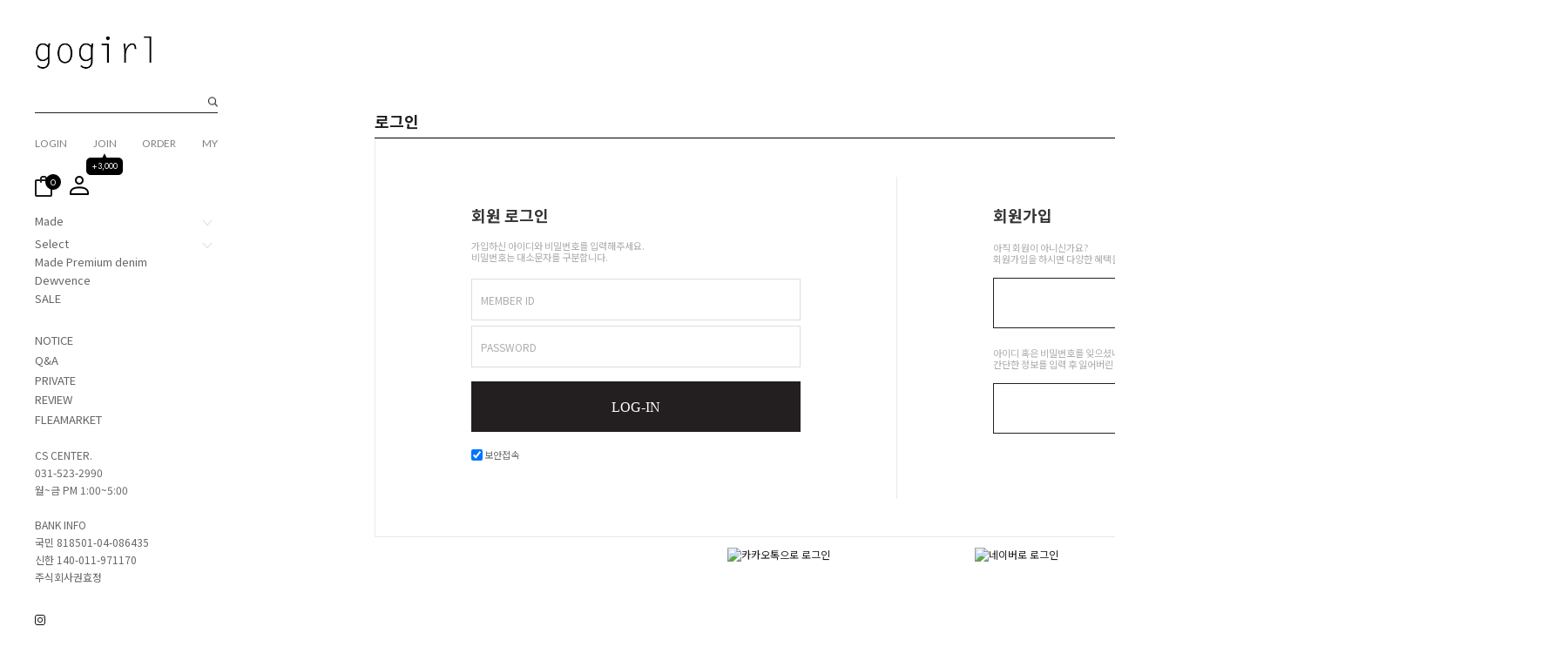

--- FILE ---
content_type: text/html
request_url: https://gogirl.co.kr/shop/member.html?type=mynewmain
body_size: 10062
content:
<!DOCTYPE html PUBLIC "-//W3C//DTD HTML 4.01//EN" "http://www.w3.org/TR/html4/strict.dtd">
<html>
<head>
<meta http-equiv="CONTENT-TYPE" content="text/html;charset=EUC-KR">
<link rel="shortcut icon" href="/shopimages/ddelie/favicon.ico" type="image/x-icon">
<link rel="apple-touch-icon-precomposed" href="/shopimages/ddelie/mobile_web_icon.png" />
<meta name="referrer" content="no-referrer-when-downgrade" />
<meta property="og:type" content="website" />
<meta property="og:title" content="고걸" />
<meta property="og:description" content="Romantic & vintage Gogirl" />
<meta property="og:image" content="https://www.gogirl.co.kr/shopimages/ddelie/all_og__20231204133716phpqtJmfG.jpg" />
<link rel="image_src" href="https://www.gogirl.co.kr/shopimages/ddelie/all_og__20231204133716phpqtJmfG.jpg" />
<meta property="og:url" content="https://www.gogirl.co.kr/shop/member.html?type=mynewmain" />
<title>회원 로그인</title>


<link type="text/css" rel="stylesheet" href="/shopimages/ddelie/template/work/44185/common.css?r=1757917827" /><link href="//fonts.googleapis.com/css2?family=Lato:wght@100;300;400;700;900&family=Roboto:wght@100;300;400;500;700;900&display=swap" rel="stylesheet">
<link href="//fonts.googleapis.com/css2?family=Noto+Sans+KR:wght@100;300;400;500;700;900&display=swap" rel="stylesheet">
<link href="//fonts.googleapis.com/css2?family=Jost:wght@100;200;300;400;500;600;700;800;900&display=swap" rel="stylesheet">
<link href="//fonts.googleapis.com/css2?family=Noto+Serif+KR:wght@200;300;400;500;600;700;900&display=swap" rel="stylesheet">
<link rel="stylesheet" href="/design/ddelie/blues/swiper.css" />
</head>
<script type="text/javascript" src="//wcs.naver.net/wcslog.js"></script>
<script type="text/javascript">
if (window.wcs) {
    if(!wcs_add) var wcs_add = {};
    wcs_add["wa"] = "s_44560d96ebb0";
    wcs.inflow('gogirl.co.kr');
    wcs_do();
}
</script>

<body>
<script type="text/javascript" src="/js/jquery-1.7.2.min.js"></script><script type="text/javascript" src="/js/lazyload.min.js"></script>
<script type="text/javascript">
function getCookiefss(name) {
    lims = document.cookie;
    var index = lims.indexOf(name + "=");
    if (index == -1) {
        return null;
    }
    index = lims.indexOf("=", index) + 1; // first character
    var endstr = lims.indexOf(';', index);
    if (endstr == -1) {
        endstr = lims.length; // last character
    }
    return unescape(lims.substring(index, endstr));
}
</script><script type="text/javascript">
var MOBILE_USE = '';
var DESIGN_VIEW = 'PC';
</script><script type="text/javascript" src="/js/flash.js"></script>
<script type="text/javascript" src="/js/neodesign/rightbanner.js"></script>
<script type="text/javascript" src="/js/bookmark.js"></script>
<style type="text/css">

.MS_search_word { }

.MS_security_checkbox { }

</style>

<script type="text/javascript">

var pre_ORBAS = '';
var pre_min_amount = '1';
var pre_product_uid = '';
var pre_product_name = '';
var pre_product_price = '';
var pre_option_type = '';
var pre_option_display_type = '';
var pre_optionJsonData = '';
var IS_LOGIN = 'false';
var is_bulk = 'N';
var bulk_arr_info = [];
var pre_min_add_amount = '1';
var pre_max_amount = '100000';

    var is_unify_opt = '1' ? true : false; 
    var pre_baskethidden = '';

function CheckKey_log(e) {
    e = e || window.event;
    key = e.keyCode;
    if (key == 13) {
        check_log()
    }
}

function check_log() {
    var sslcheck;

    if (typeof document.formlogin.ssl != 'undefined'){
       if(document.formlogin.ssl.length==2) sslcheck=document.formlogin.ssl[1];
       else sslcheck=document.formlogin.ssl;
    } 
    
    if (document.formlogin.id.value.length == 0) {
        document.formlogin.id.focus();
        alert('회원 ID를 입력하세요.');
        return;
    }
    if (document.formlogin.passwd.value.length == 0) {
        document.formlogin.passwd.focus();
        alert('회원 비밀번호를 입력하세요.');
        return;
    }
    if (typeof document.formlogin.save_id != 'undefined' && document.formlogin.save_id.checked == true) {
        document.formlogin.save_id.value = 'on';
    }
    if (typeof document.formlogin.ssl != 'undefined' && sslcheck.checked == true) {
        document.formlogin.ssl.value = document.formlogin.ssl.value;
        (function($) {
            $(function() {
                $('iframe').each(function() { 
                    var iframe_src = this.src;
                    var this_domain = document.location.protocol + '//' + document.domain;
                    if (iframe_src != '' && iframe_src.indexOf(this_domain) == 0) { 
                        $(this).contents().find('#loginiframe').remove();
                    }
                });
            });
        })(jQuery);
    }
    formsubmitsend();
}

function formsubmitsend() {
        document.formlogin.submit();
}

function CheckKey(e) {
    e = e || window.event;
    key = e.keyCode;
    if (key == 13) {
        check()
    }
}

function check() {
    if (document.form1.id.value.length == 0) {
        document.form1.id.focus();
        alert('회원 ID를 입력하세요.');
        return;
    }
    if (document.form1.passwd.value.length == 0) {
        document.form1.passwd.focus();
        alert('회원 비밀번호를 입력하세요.');
        return;
    }
    submitsend();
}

/*블랙쉴드를 위해서 선포함 끝*/
function submitsend() {
            document.form1.submit();
}

function sns_login_log(us_type) {
    var action_url = '';
    switch(us_type) {
        case 'facebook':
        case 'naver':
        case 'naver_plus':
        case 'kakao':
        case 'twitter':
        case 'apple':
            action_url = '/list/API/login_' + us_type + '.html';            break;
    }
    if (action_url != '') {
        if (document.form1) {
            var obj = document.form1;
        } else if (document.formlogin) {
            var obj = document.formlogin;
        }
        obj.id.value = '';
        obj.passwd.value = '';
        obj.msecure_key.value = '';
        obj.target = '_self';
        obj.action = action_url;
        obj.submit();
    }
}

</script>

<link type="text/css" rel="stylesheet" href="/template_common/shop/basic_simple/login.css?t=202410291437" />
<div id='blk_scroll_wings'><script type='text/javascript' src='/html/shopRbanner.html?param1=1' ></script></div>
<div id='cherrypicker_scroll'></div>
    <div id="wrap">
        
<link type="text/css" rel="stylesheet" href="/shopimages/ddelie/template/work/44185/header.1.css?t=202509151530" />
<link href="https://fonts.cdnfonts.com/css/bauhaus-93" rel="stylesheet">
<script src="/design/ddelie/blues/swiper.js"></script>
<script lang="java">
    $(function(){
        $("#header").addClass("show")
    })
</script>
<header id="header" class="show">
        <div class="head_inner" id="asi">
            <div class="head_top">
                <h1 class="logo"><a href="/index.html"><img src="/design/ddelie/blues/PC_img/logo.png" alt="logo"></a></h1>
                <div class="search">
                            <form action="/shop/shopbrand.html" method="post" name="search">                            <fieldset>
                                <legend>상품 검색 폼</legend>
                                <input name="search" onkeydown="CheckKey_search();" value=""  class="MS_search_word search_auto_completion" />                                <a class="search_icon" href="javascript:prev_search();search_submit();">검색</a>
                            </fieldset>
                            </form>                </div> <!-- search -->
                <ul class="user_m">
                                             <li><a href="https://gogirl.co.kr/shop/member.html?type=login">LOGIN</a></li>
                        <li class="li_join"><a href="https://gogirl.co.kr/shop/idinfo.html">JOIN</a><span>+3,000</span></li>
                        
                                                    
                        <li><a href="https://gogirl.co.kr/shop/confirm_login.html?type=myorder">ORDER</a></li>
                        <li><a href="https://gogirl.co.kr/shop/member.html?type=mynewmain">MY</a></li>
                </ul> <!-- user_m -->
                <ul class="user_icon">
                    <li class="li_cart"><a href="/shop/basket.html"><img src="/design/ddelie/blues/PC_img/cart.png" alt="cart"><span id="user_basket_quantity" class="user_basket_quantity"></span></a></li>
                    <li><a href="https://gogirl.co.kr/shop/member.html?type=mynewmain"><img src="/design/ddelie/blues/PC_img/my.png" alt="my"></a></li>
                </ul> <!-- user_icon -->
            </div> <!-- head_top -->

            <div class="head_middle asi_btm">
                <nav>
                    <ul class="main_m">
                     <li class="made"><a href="#none">Made <span><img src="/design/ddelie/blues/PC_img/nav_arrow.png" alt="arrow"></span></a>
                        <ul class="sub_m">
                             <li><a href="/shop/shopbrand.html?xcode=011&mcode=001&type=X">Outer</a></li>
                             <li><a href="/shop/shopbrand.html?xcode=011&mcode=002&type=X">TOP</a></li> 
                             <li><a href="/shop/shopbrand.html?xcode=011&mcode=003&type=X">Bottom</a></li>                             
                             <li><a href="/shop/shopbrand.html?xcode=011&mcode=005&type=X">Ops</a></li>
                             <li><a href="/shop/shopbrand.html?xcode=011&mcode=004&type=X">Acc</a></li>
                             <li><a href="/shop/shopbrand.html?xcode=011&mcode=006&type=X">Bag / Shoes</a></li> 
                        </ul>
                     </li>
                     
                     
                    </ul>
                    
                    <ul class="main_m main_m02">
                        <li class="made made02"><a href="#none">Select <span><img src="/design/ddelie/blues/PC_img/nav_arrow.png" alt="arrow"></span></a>
                            <ul class="sub_m sub_m02">
                                 <li><a href="/shop/shopbrand.html?xcode=035&mcode=001&type=X">Outer</a></li>
                                 <li><a href="/shop/shopbrand.html?xcode=035&mcode=002&type=X">TOP / Ops</a></li> 
                                 <li><a href="/shop/shopbrand.html?xcode=035&mcode=003&type=X">Bottom</a></li>                             
                                 <li><a href="/shop/shopbrand.html?xcode=035&mcode=004&type=X">ACC / Bag / Shoes</a></li>
                            </ul>
                         </li>
                        <li><a href="/shop/shopbrand.html?xcode=037&type=O">Made Premium denim</a></li>
                        <li><a href="/shop/shopbrand.html?xcode=001&type=O">Dewvence</a></li>
                        <li><a href="/shop/shopbrand.html?xcode=018&type=O">SALE</a></li>
                    </ul>
                </nav>

                <ul class="etc_m">
                    <li><a href="/board/board.html?code=ddelie_board4">NOTICE</a></li>
                        <li><a href="/board/board.html?code=ddelie">Q&A</a></li>
                        <li><a href="/shop/shopbrand.html?xcode=019&type=O">PRIVATE</a></li>
						<li><a href="/shop/reviewmore.html">REVIEW</a></li>
						<li><a href="/board/board.html?code=ddelie_board3">FLEAMARKET</a></li>
                </ul> <!-- etc_m -->

                <ul class="cs_center">
                    <li>CS CENTER.</li>
                    <li>031-523-2990</li>
                    <li>월~금 PM 1:00~5:00</li>
                </ul> <!-- cs_center -->

                <ul class="bank">
                    <li>BANK INFO</li>
                    <li>국민 818501-04-086435</li>
                    <li>신한 140-011-971170</li>
                    <li>주식회사권효정</li>
                </ul> <!-- bank -->

            </div> <!-- head_middle -->

            <div class="head_bottom">
 <div class="hB_recent_area">  </div> <!-- hB_recent_area -->
                <div class="f_sns">
                    <ul>
                        <!--li><a href="#"><img src="/design/ddelie/blues/PC_img/sns1.png" alt="sns1"></a></li-->
                        <li><a href="https://www.instagram.com/gogirl__official" target="_blank"><img src="/design/ddelie/blues/PC_img/sns2.png" alt="sns2"></a></li>
                        <!--li><a href="#"><img src="/design/ddelie/blues/PC_img/sns3.png" alt="sns3"></a></li-->
                        <!--li><a href="#"><img src="/design/ddelie/blues/PC_img/sns4.png" alt="sns4"></a></li-->
                    </ul>
                </div> <!-- f_sns -->
            </div> <!-- head_bottom -->

        </div> <!-- head_inner -->
    </header> <!-- header -->
    <div class="fix_m">
        <ul>
            <li class="dn"><a href="#"><img src="/design/ddelie/blues/PC_img/q1.png" alt="q1"></a></li>
            <li class="dn"><a href="#"><img src="/design/ddelie/blues/PC_img/q2.png" alt="q2"></a></li>
            <li><a href="#" class="gotoTop"><img src="/design/ddelie/blues/PC_img/q3.png" alt="q3"></a></li>
        </ul>
    </div> <!-- fix_m -->

<!-- 다찾다 검색 파인더 -->
<!-- 다찾다 검색 파인더 -->
<script type="text/javascript" src="/shopimages/ddelie/template/work/44185/header.1.js?t=202509151530"></script>
        <div id="contentWrapper">
            <div id="contentWrap">
                
<link type="text/css" rel="stylesheet" href="/template_common/shop/basic_simple/menu.1.css?t=201711221039" />
                 <div id="content">
                    <div id="loginWrap">
                        <div class="tit-page">로그인</div>
                        <div class="page-body">
                            <div class="mlog-sign">
                                <div class="mlog">
                                    <h3>회원 로그인</h3>
                                    <p>가입하신 아이디와 비밀번호를 입력해주세요.<br />비밀번호는 대소문자를 구분합니다.</p>
                                    <form action="/shop/member.html" method="post" name="form1" autocomplete="off">
<input type="hidden" name="type" value="mynewmain" />
<input type="hidden" name="code" value="" />
<input type="hidden" name="mcode" value="" />
<input type="hidden" name="scode" value="" />
<input type="hidden" name="xtype" value="" />
<input type="hidden" name="startdate" value="" />
<input type="hidden" name="auctionnum" value="" />
<input type="hidden" name="auction_uid" value="">
<input type="hidden" name="gongcode" value="" />
<input type="hidden" name="brandcode" value="" />
<input type="hidden" name="branduid" value="" />
<input type="hidden" name="sslid" value="ddelie" />
<input type="hidden" name="sslip" value="gogirl.co.kr" />
<input type="hidden" name="msecure_key" />
<input type="hidden" name="ks_connect" value="" />
<input type="hidden" name="ks_connect_id" value="" />
<input type="hidden" name="np_connect" value="" />
<input type="hidden" name="np_connect_id" value="" />
                                        <fieldset>
                                            <legend>member login</legend>
                                            <ul class="frm-list">
                                                <li class="id">
                                                    <label>MEMBER ID</label>
                                                    <input type="text" name="id" maxlength="20" onblur="if (document.form1) { document.form1.passwd.focus();}"  class="MS_login_id" value = ""  placeholder="" />                                                </li>
                                                <li class="pwd">
                                                    <label>PASSWORD</label>
                                                    <input type="password" name="passwd" maxlength="34" onkeydown="CheckKey(event);" value=""  class="MS_login_pw" placeholder="" />                                                </li>
                                            </ul>
                                            <div class="btn-mlog">
                                                <a href="javascript:check();" class="CSSbuttonBlack fe">LOG-IN</a>
                                            </div>
                                            <p class="se-log">
                                                <label><input type="checkbox" name="ssl" value="Y" class="MS_security_checkbox" checked="checked"/> 보안접속</label>
                                            </p>
                                        </fieldset>
                                    </form>                                </div>
                                <div class="sign">
                                    <h3>회원가입</h3>
                                    <dl>
                                        <dt>아직 회원이 아니신가요? <br />회원가입을 하시면 다양한 혜택을  편리하게 이용하실 수 있습니다.</dt>
                                        <dd><a href="/shop/idinfo.html?type=new&first=" class="CSSbuttonWhite fe">JOIN-US</a></dd>
                                    </dl>
                                    <dl>
                                        <dt>아이디 혹은 비밀번호를 잊으셨나요?<br />간단한 정보를 입력 후 잃어버린 정보를 찾으실 수 있습니다.</dt>
                                        <dd><a href="/shop/lostpass.html" class="CSSbuttonWhite fe">ID/PASSWORD</a></dd>
                                    </dl>
                                </div>
                            </div><!-- .mlog-sign -->
                                                        <div id="simpleLogin">
                                <div class="sns-login">
                                                                        <a href="javascript:sns_login_log('kakao');"><img src="//image.makeshop.co.kr/makeshop/d3/basic_simple/member/member_sns_login_kakao.jpg" alt="카카오톡으로 로그인" /></a>                                    <a href="javascript:sns_login_log('naver');"><img src="//image.makeshop.co.kr/makeshop/d3/basic_simple/member/member_sns_login_naver.jpg" alt="네이버로 로그인" /></a>                                                                    </div><!-- .sns-login -->
                            </div><!-- #simpleLogin -->
                                                    </div><!-- .page-body -->
                    </div><!-- #loginWrap -->
                </div><!-- #content -->
            </div><!-- #contentWrap -->
        </div><!-- #contentWrapper-->
        <hr />
        
<link type="text/css" rel="stylesheet" href="/shopimages/ddelie/template/work/44185/footer.1.css?t=202509151530" />
    <footer id="footer">
        <div class="foot_inner">
            <div class="foot_top">
                <div class="return">
                    <h4>RETURN / EXCHANGE</h4>
                    <ul>
                        <li>서울특별시 중구 소공로 70 중앙우체국 소포실 권효정(고걸)</li>
                        <li>자세한 교환·반품절차 안내는 문의란 및</li>
                        <li>공지사항을 참고해주세요.</li>
                    </ul>
                </div> <!-- return -->
                <div class="cs">
                    <h4>C/S CENTER</h4>
                    <h5>031-523-2990</h5>
                    <ul>
                        <li>MON-FRI PM 1:00~5:00</li>
                        <li>SAT,SUN,REDDAY OFF</li>
                    </ul>
                </div> <!-- cs -->
                <div class="bank">
                    <h4>BANK ACCOUNT</h4>
                    <ul>
                        <li>국민 818501-04-086435</li>
                        <li>신한 140-011-971170</li>
                        <li>예금주:주식회사권효정</li>
                    </ul>
                </div> <!-- bank -->
            </div> <!-- foot_top -->
            <div class="foot_bottom">
                <ul class="f_info">
                    <li>COMPANY 주식회사 권효정</li>
                    <li>CEO 권효정</li>
                    <li>ADDRESS 경기도 남양주시 불암로 109번길 4-64, 1층</li>
                    <li>TEL 031-523-2990</li>
                    <li>MAIL : mygogirl@naver.com</li>
                    <li>BUSINESS LICENSE 884-88-00901 <a href="https://www.ftc.go.kr/bizCommPop.do?wrkr_no=8848800901" target=_blank>[사업자 정보 확인]</a></li>
                    <li>ONLINE SALE NUMBER 2020-별내-0314호 </li>
                    <li>PERSONAL INFO MANAGER 김세환</li>
                    <li>COPYRIGHT ⓒ 주식회사 권효정 CORP.ALL RIGHTS RESERVED.</li>
                    
                </ul> <!-- f_info -->
                <ul class="f_menu">
                    <li><a href="/html/newpage.html?code=3">ABOUT</a></li>
                    <li><a href="/html/info.html">GUIDE</a></li>
                    <li><a href="javascript:view_join_terms();">AGREEMENT</a></li>
                    <li><a href="javascript:bottom_privacy();">PRIVACY POLICY</a></li>
                </ul> <!-- f_menu -->
            </div> <!-- foot_bottom -->
            <p class="escrow"><img src="/design/ddelie/wib/escrow1.jpg" border="0" usemap="#Map_escrow" />
			<map name="Map_escrow" id="Map_escrow">
			  <area shape="rect" coords="13,1,53,33" href="http://www.ftc.go.kr/bizCommPop.do?wrkr_no=8848800901"+frm1.wrkr_no.value;
              window.open(url, "bizCommPop", "width=750, height=700;"&pageIndex=1" target="_blank" />
			  <area shape="rect" coords="58,2,92,32" href="http://ibn1.kbstar.com/quics?page=B010972&cc=a002346:a052857&mHValue=c7445ec29850fa36f2b2b05fa7881383201709281248147" target="_blank" />
			  <area shape="rect" coords="92,2,160,32" href="https://www.makeshop.co.kr/newmakeshop/front/about_co_about.html" target="_blank" />
			</map></p>
        </div> <!-- foot_inner -->

    </footer>
    </div><!-- #wrap -->
<script type="text/javascript" src="/template_common/shop/basic_simple/login.js?t=201711221039"></script>

<style type="text/css">

.MS_login_id {
    width: 100px;
    height: 18px;
    color: black;
}

.MS_login_pw {
    width: 100px;
    height: 18px;
    color: black;
}

</style>

<iframe id="loginiframe" name="loginiframe" style="display: none;" frameborder="no" scrolling="no"></iframe>

<div id='MK_basketpage' name='MK_basketpage' style='position:absolute; visibility: hidden;'></div>

<script type="text/javascript" src="/js/neodesign/detailpage.js?ver=1764048601"></script>

<script type="text/javascript">

        (function ($) {
            $.ajax({
                type: 'POST',
                dataType: 'json',
                url: '/html/user_basket_quantity.html',
                data :{ 'IS_UNIFY_OPT': "true" }, 
                success: function(res) {                                                                                        
                    var _user_basket_quantity = res.user_basket_quantity || 0;
                    $('.user_basket_quantity').html(_user_basket_quantity); 
                },
                error : function(error) {
                    var _user_basket_quantity = 0;
                    $('.user_basket_quantity').html(_user_basket_quantity); 
                }
            });
        })(jQuery);



                    if (typeof prev_search == 'undefined') {
                        function prev_search() {
                            var encdata = jQuery('input[name="search"]', jQuery('form[name="search"]')).val().replace(/%/g, encodeURIComponent('%'));
                            document.search.action = '/shop/shopbrand.html?search=' + decodeURIComponent(encdata) + '&refer=' + window.location.protocol;
                        }
                    }function CheckKey_search() {
    key = event.keyCode;
    if (key == 13) {
        prev_search();
        document.search.submit();
    }
}

function search_submit() {
    var oj = document.search;
    if (oj.getAttribute('search') != 'null') {
        var reg = /\s{2}/g;
        oj.search.value = oj.search.value.replace(reg, '');
        oj.submit();
    }
}

function topnotice(temp, temp2) {
    window.open("/html/notice.html?date=" + temp + "&db=" + temp2, "", "width=450,height=450,scrollbars=yes");
}
function notice() {
    window.open("/html/notice.html?mode=list", "", "width=450,height=450,scrollbars=yes");
}

        function view_join_terms() {
            window.open('/html/join_terms.html','join_terms','height=570,width=590,scrollbars=yes');
        }

    function bottom_privacy() {
        window.open('/html/privacy.html', 'privacy', 'height=570,width=590,scrollbars=yes');
    }

function hanashopfree() {
    
}

</script>
    <style type="text/css">
        .setPopupStyle { height:100%; min-height:100%; overflow:hidden !important; touch-action:none; }
    </style>
    <script src="/js/referer_cookie.js"></script>
    <script>
        window.addEventListener('load', function() {
            var referer_cookie = new RefererCookie();
            referer_cookie.addService(new EnuriBrandStoreCookie());
            referer_cookie.handler();
        });
    </script><script type="text/javascript">
if (typeof getCookie == 'undefined') {
    function getCookie(cookie_name) {
        var cookie = document.cookie;
        if (cookie.length > 0) {
            start_pos = cookie.indexOf(cookie_name);
            if (start_pos != -1) {
                start_pos += cookie_name.length;
                end_pos = cookie.indexOf(';', start_pos);
                if (end_pos == -1) {
                    end_pos = cookie.length;
                }
                return unescape(cookie.substring(start_pos + 1, end_pos));
            } else {
                return false;
            }
        } else {
            return false;
        }
    }
}
if (typeof setCookie == 'undefined') {
    function setCookie(cookie_name, cookie_value, expire_date, domain) {
        var today = new Date();
        var expire = new Date();
        expire.setTime(today.getTime() + 3600000 * 24 * expire_date);
        cookies = cookie_name + '=' + escape(cookie_value) + '; path=/;';

        if (domain != undefined) {
            cookies += 'domain=' + domain +  ';';
        }  else if (document.domain.match('www.') != null) {
            cookies += 'domain=' + document.domain.substr(3) + ';';
        }
        if (expire_date != 0) cookies += 'expires=' + expire.toGMTString();
        document.cookie = cookies;
    }
}



function MSLOG_loadJavascript(url) {
    var head= document.getElementsByTagName('head')[0];
    var script= document.createElement('script');
    script.type= 'text/javascript';
    var loaded = false;
    script.onreadystatechange= function () {
        if (this.readyState == 'loaded' || this.readyState == 'complete')
        { if (loaded) { return; } loaded = true; }
    }
    script.src = url;
    head.appendChild(script);
}
var MSLOG_charset = "EUC-KR";
var MSLOG_server  = "/log/log27";
var MSLOG_code = "ddelie";
var MSLOG_var = "V1ZSdmVrOXVkSHBQYWtWNlQybEtkbU50VW14amJEbHlXbGhzTTJJelNtdEphblJQVHpOTk5rNXFiMmxqYlZadFpGaEtjMGxxZEU5UE0wMDJUbFJ2YVdSSE9XdFpXR3RwVHpOTk5rMUViMmxKYW5RNQ==";

//파워앱에서만 사용
try {
    var LOGAPP_var = "";
    var LOGAPP_is  = "N";
    if (LOGAPP_is == "Y" && LOGAPP_var != "") {
        var varUA = navigator.userAgent.toLowerCase(); //userAgent 값 얻기
        if (varUA.match('android') != null) { 
            //안드로이드 일때 처리
            window.android.basket_call(LOGAPP_var);
        } else if (varUA.indexOf("iphone")>-1||varUA.indexOf("ipad")>-1||varUA.indexOf("ipod")>-1) { 
            //IOS 일때 처리
            var messageToPost = {LOGAPP_var: LOGAPP_var};
            window.webkit.messageHandlers.basket_call.postMessage(messageToPost);
        } else {
            //아이폰, 안드로이드 외 처리
        }
    }
} catch(e) {}
//파워앱에서만 사용 END

if (document.charset) MSLOG_charset = document.charset.toLowerCase();
if (document.characterSet) MSLOG_charset = document.characterSet.toLowerCase();  //firefox;
MSLOG_loadJavascript(MSLOG_server + "/js/mslog.js?r=" + Math.random());


</script>
<meta http-equiv="ImageToolbar" content="No" />
<script type="text/javascript" src="/js/cookie.js"></script>
<script type="text/javascript">
function __mk_open(url, name, option) {
    window.open(url, name, option);
    //return false;
}

function action_invalidity() {
    return false;
}
function subclick(e) { // firefox 에러 발생으로 e 추가
    if (navigator.appName == 'Netscape' && (e.which == 3 || e.which == 2)) return;
    else if (navigator.appName == 'Microsoft Internet Explorer' && (event.button == 2 || event.button == 3 || event.keyCode == 93)) return;
    if (navigator.appName == 'Microsoft Internet Explorer' && (event.ctrlKey && event.keyCode == 78)) return false;
}
document.onmousedown = subclick;
document.onkeydown = subclick;
document.oncontextmenu = action_invalidity;
document.ondragstart = action_invalidity;
document.onselectstart = action_invalidity;
</script>
<script type="text/javascript"></script><script type="text/javascript"></script><script>


function getInternetExplorerVersion() {
    var rv = -1;
    if (navigator.appName == 'Microsoft Internet Explorer') {
    var ua = navigator.userAgent;
    var re = new RegExp("MSIE ([0-9]{1,}[\.0-9]{0,})");
    if (re.exec(ua) != null)
    rv = parseFloat(RegExp.$1);
    }
    return rv;
}

function showcherrypickerWindow(height,mode,db){
    cherrypicker_width = document.body.clientWidth;
    var isIe = /*@cc_on!@*/false;
    if (isIe) {
        cherrypicker_width = parseInt(cherrypicker_width + 18);
    }
    setCookie('cherrypicker_view','on', 0);

    
    document.getElementById('cherrypicker_layer').style.display = "block";
    document.getElementById('cherrypicker_layer').innerHTML = Createflash_return(cherrypicker_width,'','/flashskin/CherryPicker.swf?initial_xml=/shopimages/ddelie/cherrypicker_initial.xml%3Fv=1765530734&product_xml=/shopimages/ddelie/%3Fv=1765530734', 'cherrypicker_flash', '');
}

function load_cherrypicker(){
    cherrypicker_check = true;

    if (!document.getElementById('cherrypicker_layer')) {
        return;
    }


}
</script>
<script src="/js/product_rollover_image.js"></script>
<script>
    window.addEventListener('load', () => {
        // 페이지 로딩 시 롤오버 이미지가 존재하는 경우에만 스크립트 실행
        setTimeout(function () {
            // 페이지 로딩 시 롤오버 이미지가 존재하는 경우에만 스크립트 실행
            if (document.querySelectorAll('[rollover_onimg]').length > 0) {
                var productRolloverImage = new ProdctRolloverImage("pc");
                productRolloverImage.event();
            }
        }, 2000);
    });
</script>

<script>
var inputs = document.getElementsByTagName("input");
for (x=0; x<=inputs.length; x++) {
    if (inputs[x]) {
        myname = inputs[x].getAttribute("name");
        if(myname == "ssl") {
            inputs[x].checked = 'checked';
        }
    }
}
(function($) {
    $(document).ready(function() {
        jQuery(':checkbox[name=ssl]').click(function() {
            this.checked = true;
        });
    });
})(jQuery);
</script><script type="text/javascript">
(function ($) {
    var discount_remain_timeout = setTimeout(function() {
        if (jQuery('.MS_remain_date').length > 0) {
            var discount_remain_timer = setInterval(function() {
                var now = new Date().getTime();
                jQuery('.MS_remain_date').each(function(idx, el) {
                    if (jQuery(el).attr('value').length > 0 && jQuery(el).attr('value') != '종료일 미정') {
                        var _end_date = new Date(jQuery(el).attr('value')).getTime();
                        var _remain_date = _end_date - now;

                        if (_remain_date <= 0) {
                            jQuery(this).html('');
                        } else {
                            _d = Math.floor(_remain_date / (1000 * 60 * 60 * 24));
                            _h = Math.floor((_remain_date % (1000 * 60 * 60 * 24)) / (1000 * 60 * 60));
                            _m = Math.floor((_remain_date % (1000 * 60 * 60)) / (1000 * 60));
                            _s = Math.floor(_remain_date % (1000 * 60) / 1000);

                            jQuery(el).html(_d + "일 " + _h + "시간 " + _m + "분 " + _s + "초");
                        }
                    }
                });
            }, 1000);
        }
    }, 1000);
})(jQuery);
</script><script type="text/javascript">
if (document.cookie.indexOf("app_agent=power_app") >= 0) {
    
}
</script>                <script type='text/javascript' src='https://app.malltail.com/global_shopping/script.php?_=makeshop'></script>
<script type="text/javascript" src="/template_common/shop/basic_simple/common.js?r=1511314772"></script>


</body>
</html>

--- FILE ---
content_type: text/css
request_url: https://gogirl.co.kr/template_common/shop/basic_simple/login.css?t=202410291437
body_size: 636
content:
/* BASIC css start */
#loginWrap { padding-top:100px }
#loginWrap .mlog-sign { height:458px; border:1px solid #e9e9e9; border-top:none }
#loginWrap .mlog-sign .mlog,
#loginWrap .mlog-sign .sign { float:left }
#loginWrap .mlog-sign h3 { padding-top:35px; font-size:18px; color:#363636; font-weight:bold; line-height:18px }
/* member login */
#loginWrap .mlog-sign .mlog { margin-top:44px; padding:0 81px; position:relative; width:386px; height:370px; border-right:1px solid #e9e9e9 }
#loginWrap .mlog-sign .mlog p { padding-top:20px; font-size:11px; color:#adadad }
#loginWrap .mlog-sign .frm-list { padding-top:18px; position:relative; width:386px }
#loginWrap .mlog-sign .frm-list li { position:relative; width: 100%; margin-bottom:6px }
#loginWrap .mlog-sign .frm-list li label { padding-left:11px; position:absolute; top:0; left:0; width:375px; height:50px; color:#adadad; line-height:50px; cursor:text }
#loginWrap .mlog-sign .frm-list li input { padding-left:10px; width:374px; height:48px; line-height:48px; border:1px solid #ddd }
#loginWrap .mlog-sign .btn-mlog { padding-top:10px; position:relative }
#loginWrap .mlog-sign .btn-mlog a { width:384px; height:58px; font-size:16px; line-height:58px }
#loginWrap .mlog-sign .se-log { position:relative; color:#666 !important }
#loginWrap .mlog-sign .se-log label { font-size:11px }
#loginWrap .mlog-sign .se-log label input { margin-top:-3px; *margin-top:-4px; vertical-align:middle }

/* sign */
#loginWrap .mlog-sign .sign { margin-top:44px; padding-left:76px; width:386px }
#loginWrap .mlog-sign .sign dl { padding-top:22px }
#loginWrap .mlog-sign .sign dl dt { font-size:11px; color:#adadad }
#loginWrap .mlog-sign .sign dl dd { padding-top:15px }
#loginWrap .mlog-sign .sign dl dd a { width:384px; height:58px; font-size:15px; line-height:58px }

/* simpleLogin */
#simpleLogin { text-align:center; margin-top:10px }
#simpleLogin .sns-login { font-size:0 }
#simpleLogin .sns-login a { display:inline-block; *display:inline; vertical-align:top;position:relative;width:267px;margin-left:6px; *margin-left:9px }
#simpleLogin .sns-login a:first-child { margin-left:0 }
#simpleLogin .sns-login a img { width:272px }
#simpleLogin .sns-login span { position:absolute; left:50%; top: -22px; margin-left: -40px; }
#simpleLogin .sns-login span img { width: 80px !important;}
/* BASIC css end */



--- FILE ---
content_type: text/css
request_url: https://gogirl.co.kr/shopimages/ddelie/template/work/44185/header.1.css?t=202509151530
body_size: 4379
content:
/* BASIC css start */
.bauhaus93{ font-family: 'Bauhaus 93' !important;}
#header{width: 320px; background-color: #fff; height: 100%;  position: fixed; top: 0; left: -40px; z-index:40; transition:left .5s, opacity .7s; opacity:0}
#header.show{left:0; opacity:1}
#header .head_inner{height: 100%; width: 100%;padding: 40px 70px 40px 40px;}
#header .head_inner>div{}
#header .head_inner .head_top{margin-bottom: 20px;}
#header .head_inner .head_top h1{}
#header .head_inner .head_top h1 a{}
#header .head_inner .head_top h1 a img{ height:40px;}
#header .head_inner .head_top .search{}
#header .head_inner .head_top .search{width: 100%;margin:25px 0; }
#header .head_inner .head_top .search fieldset{height: 25px; width:100%; margin:0 auto; border-bottom:1px solid #222; position:relative;}
#header .head_inner .head_top .search input{font-weight:bold;font-size:13px; background:none !important; border:none; width:90%; height:100%; float:left}
#header .head_inner .head_top .search .search_icon{position:absolute; top:50%; transform:translateY(-50%); right:0; display:inline-block;text-indent:-9999px; width:11px; height:11px; float:right; background:url(/design/ddelie/blues/PC_img/search.png) no-repeat center center; background-size:contain}
#header .head_inner .head_top ul.user_m{display:flex;margin-bottom: 30px; justify-content: space-between;}
#header .head_inner .head_top ul.user_m li{}
#header .head_inner .head_top ul.user_m li a{color: #808080; font-size: 12px;font-family: 'Lato', sans-serif;}
#header .head_inner .head_top ul.user_m li.li_join{position: relative;}
#header .head_inner .head_top ul.user_m li.li_join span{font-family: 'Jost', sans-serif;animation: span_ani infinite .5s alternate ease-in-out; position: absolute; left: 50%; transform: translateX(-50%); background-color: #000; color: #fff;padding:4px 6px; border-radius: 5px;  font-size: 10px;display: inline-block;}
#header .head_inner .head_top ul.user_m li.li_join span::after{content: "▲"; color: #000; position: absolute; top: -8px; display: block;left: 50%; transform: translateX(-50%);}

@keyframes span_ani{
    from{
        bottom:-27px;
    }
    to{
        bottom: -31px;
    }
}
#header .head_inner .head_top ul.user_icon{display: flex;}
#header .head_inner .head_top ul.user_icon li{margin-right: 20px;}
#header .head_inner .head_top ul.user_icon li a{display: block;}
#header .head_inner .head_top ul.user_icon li a img{}
#header .head_inner .head_top ul.user_icon li.li_cart{}
#header .head_inner .head_top ul.user_icon li.li_cart a{position: relative;}
#header .head_inner .head_top ul.user_icon li.li_cart a span{position: absolute;font-family: 'Jost', sans-serif;  background-color: #000; color: #fff; font-size: 11px; width: 18px; height: 18px; display: block;position: absolute; right: -10px; top: -2px;  border-radius: 50%; text-align: center; line-height: 18px;}
#header .head_inner .head_middle{}
#header .head_inner .head_middle ul{margin-bottom: 25px;}
#header .head_inner .head_middle ul li{color: #666666; font-size: 12px;font-family: 'Noto Sans KR', sans-serif; font-weight: 400; margin-bottom: 5px;}
#header .head_inner .head_middle ul li a{color: #666666; font-size: 13px;font-family: 'Noto Sans KR', sans-serif; font-weight: 400;}
#header .head_inner .head_middle nav{}
#header .head_inner .head_middle nav ul.main_m{margin-bottom:10px;}
#header .head_inner .head_middle nav ul.main_m.main_m02{margin-bottom:30px;}
#header .head_inner .head_middle nav ul.main_m>li{position: relative; width:100%; /*max-width: calc(100% - 10px);*/ padding-right: 80px;}
#header .head_inner .head_middle nav ul.main_m>li>a{display: block;transition: transform .1s;  }
#header .head_inner .head_middle nav ul.main_m>li.hover .sub_m1{display: block;}
#header .head_inner .head_middle nav ul.main_m>li:hover>a{text-decoration: underline; color: #000;}
#header .head_inner .head_middle nav ul.main_m a span {position:absolute;right:0;top:0px;}
#header .head_inner .head_middle nav ul.main_m>li .sub_m1{display: none;padding: 10px 0;min-height: 205px;  position: absolute; top: -10px; left:99%; background-color: #fff; border: 1px solid #dfdfdf;}
#header .head_inner .head_middle nav ul.main_m>li .sub_m1>li{display: flex; justify-content: space-between; align-items: center;}
#header .head_inner .head_middle nav ul.main_m>li .sub_m1>li:hover>a{color: #000; transform: translateX(2px); }
#header .head_inner .head_middle nav ul.main_m>li .sub_m1>li>a{display: inline-block; width: max-content;transition: transform .1s;  padding: 10px 20px; margin-right: 20px; max-width: 200px;}
#header .head_inner .head_middle nav ul.main_m>li .sub_m1>li>span{float: right;margin-right: 15px;}
#header .head_inner .head_middle nav ul.main_m>li .sub_m1>li>span img{}
#header .head_inner .head_middle nav ul.main_m>li .sub_m1>li.hover .sub_bg{display: block;}
#header .head_inner .head_middle nav ul.main_m>li .sub_m1>li.hover ul.sub_m2{display: block;}

#header .head_inner .head_middle nav ul.main_m>li .sub_m1 .sub_bg{max-height:500px; display: none;height: 100%; position: absolute; left: 100%; top: -1px;padding: 20px; background-color: #fff;border: 1px solid #dfdfdf; z-index: 30;}
#header .head_inner .head_middle nav ul.main_m>li .sub_m1 .sub_bg img{height: 100%;}
#header .head_inner .head_middle nav ul.main_m>li .sub_m2{padding: 10px 0; position: absolute; left: 100%; top: -1px; z-index: 31;display: none;background-color: #fff; border: 1px solid #dfdfdf;}
#header .head_inner .head_middle nav ul.main_m>li .sub_m2>li{}
#header .head_inner .head_middle nav ul.main_m>li .sub_m2>li>a{transition: transform .1s; display: block;width: max-content; padding: 10px 20px; min-width: 140px; max-width: 160px;}
#header .head_inner .head_middle nav ul.main_m>li .sub_m2>li:hover>a{color: #000;transform: translateX(2px);font-weight:600;}

#header .head_inner .head_bottom{margin-top: 30px;}
#header .head_inner .head_bottom .recent{padding-right: 4px;}
#header .head_inner .head_bottom .recent ul{display: flex; flex-wrap: wrap;  width: 100%; }
#header .head_inner .head_bottom .recent ul li{width: 24.5%;margin-bottom:2px; margin-right:1.2px}
#header .head_inner .head_bottom .recent ul li:nth-child(4n){margin-right:0}
#header .head_inner .head_bottom .recent ul li a{display: block; width: 100%;}
#header .head_inner .head_bottom .recent ul li a img{width: 100%; max-width: 50px; max-height: 50px; object-fit: cover;}


#header .head_inner .head_bottom .f_sns{margin-top: 20px;}
#header .head_inner .head_bottom .f_sns ul{display: flex;}
#header .head_inner .head_bottom .f_sns ul li{margin-right: 19px;}
#header .head_inner .head_bottom .f_sns ul li a{}
#header .head_inner .head_bottom .f_sns ul li a img{}




.fix_m{position: fixed; right: -3%;bottom: 5%; opacity: 0; transition: opacity .5s, right .5s;z-index:41}
.fix_m.show{opacity: 1; right: 3%;}
.fix_m ul{}
.fix_m ul li{margin-top: 7px;}
.fix_m ul li a{display: block;}
.fix_m ul li a img{}










/* 다찾다 자동완성*/
.search-auto-complete-list { display:none; z-index:1; position:absolute; top:40px; left:0; border:1px solid #ddd; border-top:1px solid #000; line-height:14px; background:#fff; }
.search-auto-complete-list ul { width:202px; padding:4px 0 6px; border-bottom:1px solid #ddd; }
.search-auto-complete-list ul li { text-align:left; }
.search-auto-complete-list ul li.on { background:#f3f3f3; }
.search-auto-complete-list ul li a { display:block; padding:8px 14px 7px; color:#000; background:none; font-family:'dotum'; font-size:12px; letter-spacing:-1px; }
.search-auto-complete-list ul li a strong { color:#ab3e41; }
.search-auto-complete-list ul li a:hover { background:#f2f2f2; }
.search-auto-complete-list ul li a:hover span { border-bottom:1px solid #000; }
.search-auto-complete-list .search-list-close { display:block; padding:10px 11px; text-align:right; color:#999; font-size:11px; }


/* 다찾다 검색 파인더 */
#allfinder-layer { z-index: 9999; position: fixed; top: 50px; right: 110px; width: 1000px; zoom: 1; overflow: hidden; }
#allfinder-layer .finder-body { display:none; z-index:1; position: relative; width: 998px; *width:918px; padding:35px 40px 5px; max-height: 800px; overflow-x: hidden; overflow-y: auto; box-sizing: border-box; border:1px solid #666; background:#fff; }
#allfinder-layer .finder-body .finder-close { position: absolute; top: 15px; right: 10px; font-size:24px; color:#000; *width:19px; *height:24px; *background:url('/images/common/btn_h11_close.gif') no-repeat center center; *background-size:19px 24px; }
#allfinder-ctr { z-index: 10000; position: fixed; top: 50px; right: 0; width: 103px; height:86px; }
#allfinder-ctr a { display:block; width:100%; height:100%; background:url('/images/common/allfinder_ctrl_pc.png') no-repeat right top; border:none; outline:none; font-size:0; }


.all-finder-layer .finder-body .finder-tbl table { border:1px solid #ccc; border-top:1px solid #000; }
.all-finder-layer .finder-body .finder-tbl th, 
.all-finder-layer .finder-body .finder-tbl td { height: 40px; border-top: 1px solid #e5e5e5; font-size: 13px; font-family:'Malgun Gothic'; color: #000; }
.all-finder-layer .finder-body .finder-tbl tr:first-child th,
.all-finder-layer .finder-body .finder-tbl tr:first-child td { border-top:none; }
.all-finder-layer .finder-body .finder-tbl th { padding: 5px 0; background: #f4f4f4; text-align: left; vertical-align:top; }
.all-finder-layer .finder-body .finder-tbl th .txt-l { position:relative; height:34px; line-height:34px; padding: 0 20px; margin:3px 0; }
.all-finder-layer .finder-body .finder-tbl th .txt-l .fa { position:absolute; top:50%; right:15px; margin-top:-6px; }
.all-finder-layer .finder-body .finder-tbl th .txt-l .finder-tooltip-btn { display:inline-block; width:20px; height:20px; line-height:22px; border:1px solid #cecece; border-radius:20px; color:#666; font-size:11px; background:#fff; text-align:center; outline:none; }
.all-finder-layer .finder-body .finder-tbl th .txt-l .finder-comm-layer { display:none; position:absolute; top:33px; left:52px; width:270px; padding:0 20px 18px; border:1px solid #000; background:#fff; text-align:left; font-weight:normal; color:#000; z-index:1}
.all-finder-layer .finder-body .finder-tbl th .txt-l .finder-comm-layer .finder-btn-close { display:inline-block; position:absolute; top:14px; right:20px; margin:0; font-size:21px; color:#000; outline:none; *width:19px; *height:22px; *background:url('/images/common/btn_h11_close.gif') no-repeat center center; }
.all-finder-layer .finder-body .finder-tbl th .txt-l .finder-comm-layer .finder-layer-tit { padding:18px 0; border-bottom:1px solid #e5e5e5; font-size:15px; font-weight:bold; line-height:15px; }
.all-finder-layer .finder-body .finder-tbl th .txt-l .finder-comm-layer .finder-layer-cnt { padding-top:16px; line-height:1.5; font-size:13px; }
.all-finder-layer .finder-body .finder-tbl td { padding: 5px 10px; }
.all-finder-layer .finder-body .txt-input { height: 21px; line-height: 21px; padding: 0 5px; font-size: 13px; font-family:'Malgun Gothic'; }
.all-finder-layer .finder-body .finder-category { height:40px; overflow:hidden; }
.all-finder-layer .finder-body .finder-category.open { height:100%; overflow:visible; }
.all-finder-layer .finder-body tr.finder-child-category {display:none;}
.all-finder-layer .finder-body tr.finder-child-category th,
.all-finder-layer .finder-body tr.finder-child-category td { border-top:none; }
.all-finder-layer .finder-body tr.finder-child-category td { background:#fbfbfb; }
.all-finder-layer .finder-body tr.finder-child-category td .finder-category2 .finder-cate2 { display:inline-block; margin:3px 5px 3px 0; padding: 5px 10px; cursor:pointer; line-height:22px; vertical-align:top; word-break:break-all; color:#9a9a9a; }
.all-finder-layer .finder-body tr.finder-child-category td .finder-category2 .finder-cate2 .fa-check { display:none; }
.all-finder-layer .finder-body tr.finder-child-category td .finder-category2 .finder-cate2.on { font-weight:bold; color:#000; border:0; border-radius:0; box-shadow: unset; }
.all-finder-layer .finder-body tr.finder-child-category td .finder-category2 .finder-cate2.on .fa-check { display:inline-block; margin-right:3px; }

.all-finder-layer .finder-body .finder-color { padding-left:10px; }
.all-finder-layer .finder-body .finder-price .finder-price-input { display: inline-block; padding-top:5px}
.all-finder-layer .finder-body .finder-price .finder-price-input label { display: inline-block; width: 110px; padding: 0 10px; border: 1px solid #ccc; border-radius:3px; color: #666; }
.all-finder-layer .finder-body .finder-price .finder-price-input label .txt-input { display: inline-block; width: 90px; height: 29px; line-height: 29px; padding: 0; border: none; background: none; color: #333; text-align: right; }
.all-finder-layer .finder-body .finder-search { position:relative; padding-left:5px; }
.all-finder-layer .finder-body .finder-search label { display: inline-block; width: 320px; padding: 0 10px; border: 1px solid #ccc; border-radius:3px; }
.all-finder-layer .finder-body .finder-search label .txt-input { display: block; width:100%; height: 29px; line-height: 29px; padding: 0; border: none; background: none; color: #333; text-align: left; }
.all-finder-layer .finder-body .finder-btn-c { padding: 30px 0; text-align: center; }
.all-finder-layer .finder-body .finder-btn-c a.reset { display: inline-block; width: 140px; height: 60px; line-height: 57px; border:none; border-radius:3px; background: #999; color: #fff; font-size: 18px; font-weight: bold; letter-spacing: 1px; font-family:'Malgun Gothic'; margin-right:15px; }
.all-finder-layer .finder-body .finder-btn-c button { display: inline-block; height: 60px; line-height: 57px; padding:0 30px; *padding:0; border:none; border-radius:3px; background: #000; color: #fff; font-size: 18px; font-weight: bold; letter-spacing: -0.5px; font-family:'Malgun Gothic'; cursor:pointer; }
.all-finder-layer .finder-body .finder-btn-c button span.ico-search { visibility:visible; display:inline-block; width:16px; height:15px; margin-right:10px; margin-top:-4px; *margin-top:0; vertical-align:middle; background:url('/images/common/btn_h15_search.png') no-repeat 0 0; }
.all-finder-layer .finder-body .finder-btn-c button span.finder-count { visibility:visible; display:inline-block; height:60px; color:#ffd800; font-size:23px; *vertical-align:middle; }
.all-finder-layer .finder-body .finder-btn-c button span.finder-count-toggle { visibility:visible; display:none; }


.all-finder-layer .finder-body .finder-options { display:inline-block; margin:3px 5px 3px 0; padding: 5px 10px; cursor:pointer; line-height:22px; border: 1px solid #fff; vertical-align:top; word-break:break-all; }
.all-finder-layer .finder-body .finder-options.on { font-weight: bold; border: 1px solid #000; border-radius: 20px; box-shadow:2px 2px 3px #d2d2d2; }
.all-finder-layer .finder-body .finder-option-color em { display: inline-block; width: 22px; height: 22px; border-radius:20px; font-size:0; vertical-align:top; }
.all-finder-layer .finder-body .finder-option-color.color-picker { width:22px; height:22px; padding: 0; border: none; } 
.all-finder-layer .finder-body .finder-option-color.color-picker.on { border: none; }
.all-finder-layer .finder-body .finder-option-color.color-picker .fa-check { display:none; width:22px; height:22px; margin-top:-17px; color:#fff; text-align:center; }
.all-finder-layer .finder-body .finder-option-color.color-picker.on .fa-check { display:block; }
.all-finder-layer .finder-body .finder-option-color.color-picker.on.finder-option-color-white .fa-check { color:#000; }
.all-finder-layer .finder-body .finder-option-color.finder-option-color-black em { background-color: #000; }
.all-finder-layer .finder-body .finder-option-color.finder-option-color-white em { background-color: #FFF; width: 20px; height: 20px; border: 1px solid #e5e5e5; }
.all-finder-layer .finder-body .finder-option-color.finder-option-color-gray em { background-color: #808080; }
.all-finder-layer .finder-body .finder-option-color.finder-option-color-beige em { background-color: #e5d0b2; }
.all-finder-layer .finder-body .finder-option-color.finder-option-color-brown em { background-color: #aa6810; }
.all-finder-layer .finder-body .finder-option-color.finder-option-color-navy em { background-color: #425583; }
.all-finder-layer .finder-body .finder-option-color.finder-option-color-blue em { background-color: #0000ff; }
.all-finder-layer .finder-body .finder-option-color.finder-option-color-light-blue em { background-color: #62acff; }
.all-finder-layer .finder-body .finder-option-color.finder-option-color-red em { background-color: #ff0000; }
.all-finder-layer .finder-body .finder-option-color.finder-option-color-orange em { background-color: #ffa500; }
.all-finder-layer .finder-body .finder-option-color.finder-option-color-yellow em { background-color: #ffff00; }
.all-finder-layer .finder-body .finder-option-color.finder-option-color-pink em { background-color: #ffc0cb; }
.all-finder-layer .finder-body .finder-option-color.finder-option-color-purple em { background-color: #800080; }
.all-finder-layer .finder-body .finder-option-color.finder-option-color-jaju em { background-color: #a63f7f; }
.all-finder-layer .finder-body .finder-option-color.finder-option-color-khaki em { background-color: #2f5e2f; }
.all-finder-layer .finder-body .finder-option-color.finder-option-color-green em { background-color: #008000; }
.all-finder-layer .finder-body .finder-option-color.finder-option-color-light-green em { background-color: #72dd95; }
.all-finder-layer .finder-body .finder-option-color.finder-option-color-silver em { background-color: #dfdfdf; }
.all-finder-layer .finder-body .finder-option-color.finder-option-color-gold em { background-color: #cfbc4e;  }
.all-finder-layer .finder-body .finder-option-color.finder-option-color-apricot em { background-color: #fbceb1;  }

.all-finder-layer .finder-body .search-auto-complete-list { display:none; z-index:1; position:absolute; top:30px; left:5px; border:1px solid #ddd; line-height:14px; background:#fff; }
.all-finder-layer .finder-body .search-auto-complete-list ul { width:340px; padding:4px 0 6px; border-bottom:1px solid #ddd; }
.all-finder-layer .finder-body .search-auto-complete-list ul li { text-align:left; }
.all-finder-layer .finder-body .search-auto-complete-list ul li.on { background:#f3f3f3; }
.all-finder-layer .finder-body .search-auto-complete-list ul li a{ display:block; padding:8px 14px 7px; color:#000; background:none; font-family:'dotum'; font-size:12px; letter-spacing:-1px; }
.all-finder-layer .finder-body .search-auto-complete-list ul li a strong { color:#ab3e41; }
.all-finder-layer .finder-body .search-auto-complete-list ul li a:hover { background:#f2f2f2; }
.all-finder-layer .finder-body .search-auto-complete-list ul li a:hover span { border-bottom:1px solid #000; }
.all-finder-layer .finder-body .search-auto-complete-list .search-list-close { display:block; padding:10px 11px; text-align:right; color:#999; font-size:11px; }

.all-finder-layer .finder-body .finder-search-data .finder-options { border: 1px solid #e5e5e5; box-shadow:none; }
.all-finder-layer .finder-body .finder-search-data .finder-options .fa-close { margin-left:10px; color: #999; }

.dn {display:none!important;}



#asi .asi_btm ul.main_m>li>a:not(:has(span)){display: block; }
#asi .asi_btm ul.main_m>li>a span img {transition: transform .2s;transform:scale(.44)}
#asi .asi_btm ul.main_m>li>a.clicked span img{transform: rotate(180deg) scale(.44);}
#asi .asi_btm ul.sub_m{ display: none;padding:10px 0 0 10px; }


span.MK-product-icons {
    margin-left: 5px;
}

span.MK-product-icons img {
    margin-top: -2px;
    margin-right: 4px;
}
/* BASIC css end */



--- FILE ---
content_type: text/css
request_url: https://gogirl.co.kr/shopimages/ddelie/template/work/44185/footer.1.css?t=202509151530
body_size: 605
content:
/* BASIC css start */
#footer{width: 100%; margin-top: 70px;}
#footer .foot_inner{width: 100%; padding: 50px; }
#footer .foot_inner>div{width: 100%;}

#footer .foot_inner .foot_top{display: flex; }
#footer .foot_inner .foot_top h4{font-family: 'Lato', sans-serif; font-size: 16px; color: #222; font-weight: 600; margin-bottom: 20px;}
#footer .foot_inner .foot_top li{font-family: 'Noto Sans KR', sans-serif;color: #666666; font-size: 12px; font-weight: 400; text-align: center; margin-bottom: 6px;}
#footer .foot_inner .foot_top li a{font-family: 'Noto Sans KR', sans-serif; color: #666666;font-size: 12px;font-weight: 400;text-align: center;}
#footer .foot_inner .foot_top>div{width: calc(100% / 3); display: flex; align-items: center; flex-direction: column;}
#footer .foot_inner .foot_top .return{}
#footer .foot_inner .foot_top .cs{position: relative;}
#footer .foot_inner .foot_top .cs::before{position: absolute; content: ""; display: block;width: 1px; height: 100%; background-color: #dddddd; left: 0; top: 50%; transform: translateY(-50%);}
#footer .foot_inner .foot_top .cs::after{position: absolute; content: ""; display: block;width: 1px; height: 100%; background-color: #dddddd; right: 0; top: 50%; transform: translateY(-50%);}
#footer .foot_inner .foot_top .cs h5{font-family: 'Lato', sans-serif; font-size: 26px;color: #666666; font-weight: 600; letter-spacing: 5px; margin-bottom: 10px;}
#footer .foot_inner .foot_bottom{margin-top: 70px;}
#footer .foot_inner .foot_bottom ul{}

#footer .foot_inner .foot_bottom ul.f_info{text-align: center;}
#footer .foot_inner .foot_bottom ul.f_info li{display: inline-block;color: #999999; font-size: 12px;font-family: 'Noto Sans KR', sans-serif; font-weight: 400; margin: 3px;}
#footer .foot_inner .foot_bottom ul.f_menu{display: flex;align-items: center;justify-content: center; margin-top: 30px;}
#footer .foot_inner .foot_bottom ul.f_menu li{ margin: 0 6px;}
#footer .foot_inner .foot_bottom ul.f_menu li a{font-family: 'Noto Sans KR', sans-serif;color: #999999; font-size: 12px;font-weight: 400; padding: 7px 15px;display:inline-block; border-radius: 6px; background-color: #f5f5f5;}
.escrow {text-align:right;}
#footer .foot_inner .foot_bottom ul.f_info li a {font-family: 'Noto Sans KR', sans-serif;color: #999999;}
/* BASIC css end */



--- FILE ---
content_type: application/javascript
request_url: https://gogirl.co.kr/template_common/shop/basic_simple/login.js?t=201711221039
body_size: 420
content:
jQuery(document).ready(function(){
    jQuery(".frm-list label").click(function(){
        jQuery(this).hide();
        jQuery(this).next().focus();
    });
    jQuery(".frm-list input").blur(function(){
        if (jQuery(this).val() == ""){
            jQuery(this).prev().show();
        }
    });
    jQuery(".MS_login_id").focus(function(){
        jQuery(this).siblings("label").hide();
    });
    jQuery(".MS_login_pw").focus(function(){
        jQuery(this).siblings("label").hide();
    });
    
    jQuery(".MS_login_id").val('');
});

--- FILE ---
content_type: text/javascript; charset=EUC-KR
request_url: https://gogirl.co.kr/html/shopRbanner.html?param1=1
body_size: 411
content:
document.writeln('');
document.writeln('<link type="text/css" rel="stylesheet" href="/shopimages/ddelie/template/work/44185/scroll.css?t=202509151530" />');
document.writeln('                                     ');
document.writeln('                                ');
document.writeln('    <style type="text/css">');
document.writeln('        #blk_scroll_wings .recent{display: none;}');
document.writeln('    </style>');
document.writeln('<style type="text/css">');
document.writeln('');
document.writeln('#blk_scroll_wings, #cherrypicker_scroll {');
document.writeln('    position: absolute;');
document.writeln('    visibility: hidden;');
document.writeln('    z-index: 999;');
document.writeln('}');
document.writeln('');
document.writeln('</style>');
document.writeln('');
document.writeln('<script type="text/javascript">');
document.writeln('');
document.writeln('    banner_position_type = \'LEFT\';');
document.writeln('    BannerHandler(\'blk_scroll_wings//446||1187||G\');');
document.writeln('    if( window.addEventListener ) {');
document.writeln('        window.addEventListener("load",function() {');
document.writeln('                BannerHandler(\'blk_scroll_wings//446||1187||G\');');
document.writeln('        },false);');
document.writeln('    } else if( document.addEventListener ) {');
document.writeln('        document.addEventListener("load",function() {');
document.writeln('            BannerHandler(\'blk_scroll_wings//446||1187||G\');');
document.writeln('        },false);');
document.writeln('    } else if( window.attachEvent ) {');
document.writeln('        window.attachEvent("onload",function() {');
document.writeln('            BannerHandler(\'blk_scroll_wings//446||1187||G\');');
document.writeln('        });');
document.writeln('    }');
document.writeln('');
document.writeln('</script>');
document.writeln('');

--- FILE ---
content_type: application/javascript
request_url: https://gogirl.co.kr/shopimages/ddelie/template/work/44185/header.1.js?t=202509151530
body_size: 1569
content:
(function ($) {
    $(function(){


        $("#header nav ul.main_m>li").hover(function () {
            $(this).addClass("hover")
        }, function () {
            $(this).removeClass("hover")
        })

        $("#header nav ul.sub_m1>li").hover(function () {
            $(this).addClass("hover")
        }, function () {
            $(this).removeClass("hover")
        })



        $(".main_m, .main_m02").each(function () {
            const $group = $(this); // 현재 그룹 (main_m 또는 main_m02)

            // 현재 URL이 메인인지 확인
            const isHomePage = window.location.href.indexOf("index.html") > -1 ||
                window.location.pathname === "/" ||
                window.location.href === "http://www.gogirl.co.kr/" ||
                window.location.href === "https://www.gogirl.co.kr/";
            $group.find("> li > a:has(span)").each(function () {
                const $this = $(this);
                const $submenu = $this.siblings(".sub_m");

                // 메인 아닌 경우에만 쿠키 기반으로 메뉴 상태 설정
                if (!isHomePage) {
                    const isClicked = getCookie($this.text().trim()) === "true";
                    if (isClicked) {
                        $this.addClass("clicked");
                        $submenu.show();
                    }
                } else {
                    // 메인인 경우
                    deleteCookie($this.text().trim());
                }
            });

            $group.find("> li > a:has(span)").click(function (e) {
                e.preventDefault();

                const $this = $(this);
                const $submenu = $this.siblings(".sub_m");

                // 같은 그룹 안에서 다른 메뉴 닫기
                $group.find(".sub_m").not($submenu).slideUp();
                $group.find("a").not($this).removeClass("clicked");

                // 현재 메뉴 toggle
                const isActive = $this.hasClass("clicked");
                $this.toggleClass("clicked");
                $submenu.stop(true, true).slideToggle();

                // 쿠키에 상태 저장
                setCookie($this.text().trim(), !isActive, 7);
            });
        });



        //스크롤 최근 본 상품 영역 -> 상단으로 이동


        let clone_recent=$("#blk_scroll_wings .recent").clone();

        clone_recent.appendTo("#header .head_bottom .hB_recent_area");

        (function($) {
            $(document).ready(function(){

                $(window).scroll(function(){
                    const WST = $(this).scrollTop();
                    if(WST>200){
                        $(".fix_m").addClass("show")
                    }else{
                        $(".fix_m").removeClass("show")
                    }
                })//window scroll - > fix m show
            })
        })(jQuery);






        $(".gotoTop").click(function(e){
            e.preventDefault();
            $("html, body").animate({scrollTop: '0'}, 1000);

        })//gototop




        var _right_width = $('.all-finder-layer .finder-body').outerWidth() + 'px';
        $('.all-finder-layer .finder-body').css('right', '-' + _right_width);

        // 다찾다 레이어 열기/닫기
        $('#allfinder-ctr a').on('click', function(e) {
            e.preventDefault();
            $(this).toggleClass('open');

            if ($(this).hasClass('open')) {
                $('.all-finder-layer .finder-body').show();
                $('.all-finder-layer .finder-body').stop(true, true).animate({ right: 0 }, 500);
            } else {
                $('.all-finder-layer .finder-body').stop(true, true).animate({ right: '-=' + _right_width }, 500, function() { $(this).hide(); });
            }
        });
        // 다찾다 레이어 닫기
        $('.all-finder-layer .finder-body a.finder-close').on('click', function(e) {
            e.preventDefault();
            $('.all-finder-layer .finder-body').stop(true, true).animate({ right: '-=' + _right_width }, 500, function() { $(this).hide(); });
            $('#allfinder-ctr a').removeClass('open');
        });

        // 다찾다 레리어 - 카테고리 열기 닫기
        $('.all-finder-layer .category-toggle').click(function(e){
            e.preventDefault();
            $(this).toggleClass('fa-minus');
            $('.all-finder-layer .finder-category').toggleClass('open');
        });
    });

    // 쿠키 설정 함수
    function setCookie(name, value, days) {
        const date = new Date();
        date.setTime(date.getTime() + (days * 24 * 60 * 60 * 1000));
        document.cookie = `${name}=${value};path=/;expires=${date.toUTCString()}`;
    }

    // 쿠키 가져오기 함수
    function getCookie(name) {
        const value = `; ${document.cookie}`;
        const parts = value.split(`; ${name}=`);
        if (parts.length === 2) return parts.pop().split(';').shift();
        return null;
    }

})(jQuery);